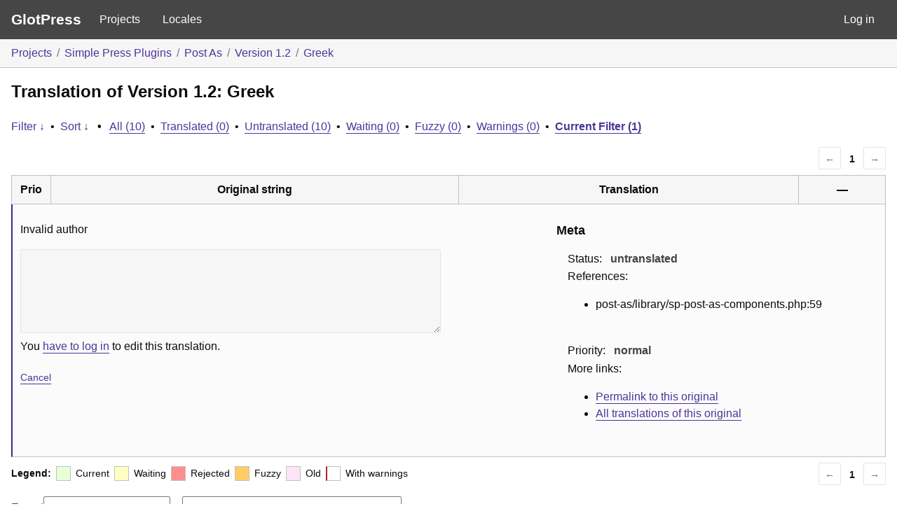

--- FILE ---
content_type: application/javascript
request_url: https://glotpress.simple-press.com/app/plugins/glotpress/assets/js/editor.min.js?ver=20220319
body_size: 2105
content:
$gp.editor=function(o){return{current:null,orginal_translations:null,init:function(t){$gp.init(),$gp.editor.table=t,$gp.editor.install_hooks(),1===(t=$gp.editor.table.find("tr.preview")).length&&$gp.editor.show(t.eq(0))},original_id_from_row_id:function(t){return t.split("-")[0]},translation_id_from_row_id:function(t){return t.split("-")[1]},show:function(t){var e=t.closest("tr").attr("row"),r=o("#editor-"+e),i=o("#gmt-date-added-"+e),n=o("#local-date-added-"+e),t=(new Date).getTimezoneOffset(),i=new Date(i.text()),t=new Date(i-60*t*1e3);r.length&&($gp.editor.current&&$gp.editor.hide(),r.preview=o("#preview-"+e),r.row_id=e,r.original_id=$gp.editor.original_id_from_row_id(e),r.translation_id=$gp.editor.translation_id_from_row_id(e),r.orginal_translations=o('textarea[name="translation['+r.original_id+'][]"]',r).map(function(){return this.value}).get(),$gp.editor.current=r,n.text(t.toLocaleDateString()+" "+t.toLocaleTimeString()),r.show(),r.preview.hide(),o("textarea:first",r).focus())},prev:function(){var t;$gp.editor.current&&((t=$gp.editor.current.prevAll("tr.editor")).length?$gp.editor.show(t.eq(0)):$gp.editor.hide())},next:function(){var t;$gp.editor.current&&((t=$gp.editor.current.nextAll("tr.editor")).length?$gp.editor.show(t.eq(0)):$gp.editor.hide())},hide:function(t){(t=t||$gp.editor.current)&&(t.hide(),t.preview.show(),$gp.editor.current=null)},install_hooks:function(){o($gp.editor.table).on("click","a.edit",$gp.editor.hooks.show).on("dblclick","tr.preview td",$gp.editor.hooks.show).on("change","select.priority",$gp.editor.hooks.set_priority).on("click","button.close",$gp.editor.hooks.cancel).on("click","a.discard-warning",$gp.editor.hooks.discard_warning).on("click","button.copy",$gp.editor.hooks.copy).on("click","button.inserttab",$gp.editor.hooks.tab).on("click","button.insertnl",$gp.editor.hooks.newline).on("click","button.approve",$gp.editor.hooks.set_status_current).on("click","button.reject",$gp.editor.hooks.set_status_rejected).on("click","button.fuzzy",$gp.editor.hooks.set_status_fuzzy).on("click","button.ok",$gp.editor.hooks.ok).on("keydown","tr.editor textarea",$gp.editor.hooks.keydown),o("#translations").tooltip({items:".glossary-word",content:function(){var i=o("<ul>");return o.each(o(this).data("translations"),function(t,e){var r=o("<li>");e.locale_entry&&r.append(o("<span>",{text:e.locale_entry}).addClass("locale-entry bubble")),r.append(o("<span>",{text:e.pos}).addClass("pos")),r.append(o("<span>",{text:e.translation}).addClass("translation")),r.append(o("<span>",{text:e.comment}).addClass("comment")),i.append(r)}),i},hide:!1,show:!1}),o.valHooks.textarea={get:function(t){return t.value.replace(/\r?\n/g,"\r\n")}}},keydown:function(t){var e,r,i,n;if(27===t.keyCode||90===t.keyCode&&t.shiftKey&&t.ctrlKey)$gp.editor.hide();else if(33===t.keyCode||38===t.keyCode&&t.ctrlKey)$gp.editor.prev();else if(34===t.keyCode||40===t.keyCode&&t.ctrlKey)$gp.editor.next();else if(13===t.keyCode&&t.shiftKey)e=o(t.target),0===t.altKey&&e.val().length&&((r=e.closest(".textareas").prev()).children()?e.val(r.find(".original").text()):e.val(r.text())),e.nextAll("textarea").length?e.nextAll("textarea").eq(0).focus():$gp.editor.save(e.parents("tr.editor").find("button.ok"));else if(13===t.keyCode&&t.ctrlKey||66===t.keyCode&&t.shiftKey&&t.ctrlKey)0<(n=o(".editor:visible").find(".copy")).length&&n.trigger("click");else if(107===t.keyCode&&t.ctrlKey||65===t.keyCode&&t.shiftKey&&t.ctrlKey)0<(n=o(".editor:visible").find(".approve")).length&&n.trigger("click");else if(109===t.keyCode&&t.ctrlKey||82===t.keyCode&&t.shiftKey&&t.ctrlKey)0<(i=o(".editor:visible").find(".reject")).length&&i.trigger("click");else{if(!(192===t.keyCode&&t.ctrlKey||192===t.keyCode&&t.shiftKey&&t.ctrlKey))return!0;0<(i=o(".editor:visible").find(".fuzzy")).length&&i.trigger("click")}return!1},replace_current:function(t){$gp.editor.current&&($gp.editor.current.after(t),(t=$gp.editor.current).attr("id",t.attr("id")+"-old"),t.preview.attr("id",t.preview.attr("id")+"-old"),$gp.editor.next(),t.preview.remove(),t.remove())},save:function(r){var t,e,i=[];$gp.editor.current&&(e=$gp.editor.current,r.prop("disabled",!0),$gp.notices.notice("Saving&hellip;"),i={original_id:e.original_id,_gp_route_nonce:r.data("nonce")},t="translation["+e.original_id+"][]",e=o('textarea[name="'+t+'"]',e).map(function(){return this.value}).get(),i[t]=e,o.ajax({type:"POST",url:$gp_editor_options.url,data:i,dataType:"json",success:function(t){for(var e in r.prop("disabled",!1),$gp.notices.success("Saved!"),t)$gp.editor.replace_current(t[e]);$gp.editor.current.hasClass("no-warnings")&&$gp.editor.next()},error:function(t,e){r.prop("disabled",!1),e=t.responseText?"Error: "+t.responseText:"Error saving the translation!",$gp.notices.error(e)}}))},set_priority:function(r){var t,e;$gp.editor.current&&(t=$gp.editor.current,r.prop("disabled",!0),$gp.notices.notice("Setting priority&hellip;"),e={priority:o("option:selected",r).val(),_gp_route_nonce:r.data("nonce")},o.ajax({type:"POST",url:$gp_editor_options.set_priority_url.replace("%original-id%",t.original_id),data:e,success:function(){var t;r.prop("disabled",!1),$gp.notices.success("Priority set!"),t="priority-"+o("option:selected",r).text(),$gp.editor.current.addClass(t),$gp.editor.current.preview.addClass(t)},error:function(t,e){r.prop("disabled",!1),e=t.responseText?"Error: "+t.responseText:"Error setting the priority!",$gp.notices.error(e)}}))},set_status:function(r,t){var e,i=!1;$gp.editor.current&&$gp.editor.current.translation_id&&(e=$gp.editor.current,o('[id*="translation_'+e.original_id+'_"]').each(function(){this.value!==this.defaultValue&&(i=!0)}),i?$gp.notices.error("Translation has changed! Please add the new translation before changing its status."):(r.prop("disabled",!0),$gp.notices.notice("Setting status to &#8220;"+t+"&#8221;&hellip;"),t={translation_id:e.translation_id,status:t,_gp_route_nonce:r.data("nonce")},o.ajax({type:"POST",url:$gp_editor_options.set_status_url,data:t,success:function(t){r.prop("disabled",!1),$gp.notices.success("Status set!"),$gp.editor.replace_current(t),$gp.editor.next()},error:function(t,e){r.prop("disabled",!1),e=t.responseText?"Error: "+t.responseText:"Error setting the status!",$gp.notices.error(e)}})))},discard_warning:function(t){$gp.editor.current&&($gp.notices.notice("Discarding&hellip;"),t={translation_id:$gp.editor.current.translation_id,key:t.data("key"),index:t.data("index"),_gp_route_nonce:t.data("nonce")},o.ajax({type:"POST",url:$gp_editor_options.discard_warning_url,data:t,success:function(t){$gp.notices.success("Saved!"),$gp.editor.replace_current(t)},error:function(t,e){e=t.responseText?"Error: "+t.responseText:"Error saving the translation!",$gp.notices.error(e)}}))},copy:function(t){var e=t.parents(".textareas").find("textarea").attr("id").split("_"),e=Math.min(parseInt(e[e.length-1],10),1),e=t.parents(".strings").find(".original_raw").eq(e).text();t.parents(".textareas").find("textarea").val(e).focus()},tab:function(t){var e=t.parents(".textareas").find("textarea"),r=e.prop("selectionStart"),i=e.val(),t=i.substring(0,r),i=i.substring(r,i.length);e.val(t+"\t"+i),e.focus(),e[0].selectionEnd=r+1},newline:function(t){var e=t.parents(".textareas").find("textarea"),r=e.prop("selectionStart"),i=e.val(),t=i.substring(0,r),i=i.substring(r,i.length);e.val(t+"\n"+i),e.focus(),e[0].selectionEnd=r+1},hooks:{show:function(){return $gp.editor.show(o(this)),!1},hide:function(){return $gp.editor.hide(),!1},ok:function(){return $gp.editor.save(o(this)),!1},cancel:function(){for(var t=0,t=0;t<$gp.editor.current.orginal_translations.length;t++)o('textarea[id="translation_'+$gp.editor.current.original_id+"_"+t+'"]').val($gp.editor.current.orginal_translations[t]);return $gp.editor.hide(),!1},keydown:function(t){return $gp.editor.keydown(t)},copy:function(){return $gp.editor.copy(o(this)),!1},tab:function(){return $gp.editor.tab(o(this)),!1},newline:function(){return $gp.editor.newline(o(this)),!1},discard_warning:function(){return $gp.editor.discard_warning(o(this)),!1},set_status_current:function(){return $gp.editor.set_status(o(this),"current"),!1},set_status_rejected:function(){return $gp.editor.set_status(o(this),"rejected"),!1},set_status_fuzzy:function(){return $gp.editor.set_status(o(this),"fuzzy"),!1},set_priority:function(){return $gp.editor.set_priority(o(this)),!1}}}}(jQuery),jQuery(function(t){$gp.editor.init(t("#translations"))});